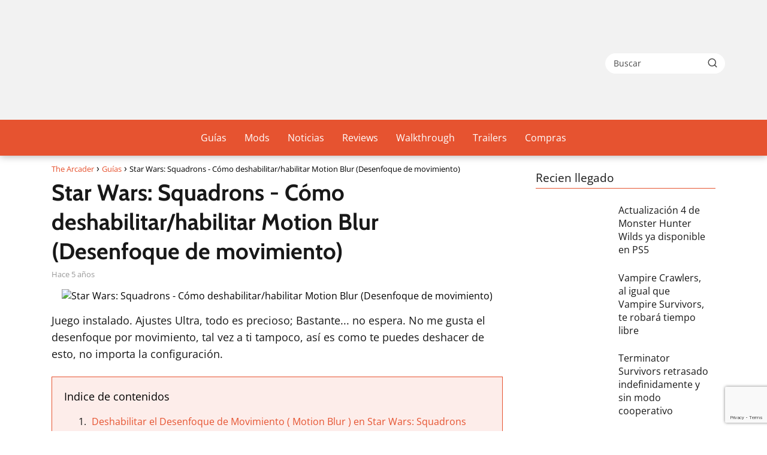

--- FILE ---
content_type: text/html; charset=utf-8
request_url: https://www.google.com/recaptcha/api2/anchor?ar=1&k=6Ld47YQUAAAAAKQ86K7QL5pGgUmCiPy1ZitLauO8&co=aHR0cHM6Ly90aGVhcmNhZGVyLmNvbTo0NDM.&hl=en&v=PoyoqOPhxBO7pBk68S4YbpHZ&size=invisible&anchor-ms=20000&execute-ms=30000&cb=kggp5o2l7k5n
body_size: 48713
content:
<!DOCTYPE HTML><html dir="ltr" lang="en"><head><meta http-equiv="Content-Type" content="text/html; charset=UTF-8">
<meta http-equiv="X-UA-Compatible" content="IE=edge">
<title>reCAPTCHA</title>
<style type="text/css">
/* cyrillic-ext */
@font-face {
  font-family: 'Roboto';
  font-style: normal;
  font-weight: 400;
  font-stretch: 100%;
  src: url(//fonts.gstatic.com/s/roboto/v48/KFO7CnqEu92Fr1ME7kSn66aGLdTylUAMa3GUBHMdazTgWw.woff2) format('woff2');
  unicode-range: U+0460-052F, U+1C80-1C8A, U+20B4, U+2DE0-2DFF, U+A640-A69F, U+FE2E-FE2F;
}
/* cyrillic */
@font-face {
  font-family: 'Roboto';
  font-style: normal;
  font-weight: 400;
  font-stretch: 100%;
  src: url(//fonts.gstatic.com/s/roboto/v48/KFO7CnqEu92Fr1ME7kSn66aGLdTylUAMa3iUBHMdazTgWw.woff2) format('woff2');
  unicode-range: U+0301, U+0400-045F, U+0490-0491, U+04B0-04B1, U+2116;
}
/* greek-ext */
@font-face {
  font-family: 'Roboto';
  font-style: normal;
  font-weight: 400;
  font-stretch: 100%;
  src: url(//fonts.gstatic.com/s/roboto/v48/KFO7CnqEu92Fr1ME7kSn66aGLdTylUAMa3CUBHMdazTgWw.woff2) format('woff2');
  unicode-range: U+1F00-1FFF;
}
/* greek */
@font-face {
  font-family: 'Roboto';
  font-style: normal;
  font-weight: 400;
  font-stretch: 100%;
  src: url(//fonts.gstatic.com/s/roboto/v48/KFO7CnqEu92Fr1ME7kSn66aGLdTylUAMa3-UBHMdazTgWw.woff2) format('woff2');
  unicode-range: U+0370-0377, U+037A-037F, U+0384-038A, U+038C, U+038E-03A1, U+03A3-03FF;
}
/* math */
@font-face {
  font-family: 'Roboto';
  font-style: normal;
  font-weight: 400;
  font-stretch: 100%;
  src: url(//fonts.gstatic.com/s/roboto/v48/KFO7CnqEu92Fr1ME7kSn66aGLdTylUAMawCUBHMdazTgWw.woff2) format('woff2');
  unicode-range: U+0302-0303, U+0305, U+0307-0308, U+0310, U+0312, U+0315, U+031A, U+0326-0327, U+032C, U+032F-0330, U+0332-0333, U+0338, U+033A, U+0346, U+034D, U+0391-03A1, U+03A3-03A9, U+03B1-03C9, U+03D1, U+03D5-03D6, U+03F0-03F1, U+03F4-03F5, U+2016-2017, U+2034-2038, U+203C, U+2040, U+2043, U+2047, U+2050, U+2057, U+205F, U+2070-2071, U+2074-208E, U+2090-209C, U+20D0-20DC, U+20E1, U+20E5-20EF, U+2100-2112, U+2114-2115, U+2117-2121, U+2123-214F, U+2190, U+2192, U+2194-21AE, U+21B0-21E5, U+21F1-21F2, U+21F4-2211, U+2213-2214, U+2216-22FF, U+2308-230B, U+2310, U+2319, U+231C-2321, U+2336-237A, U+237C, U+2395, U+239B-23B7, U+23D0, U+23DC-23E1, U+2474-2475, U+25AF, U+25B3, U+25B7, U+25BD, U+25C1, U+25CA, U+25CC, U+25FB, U+266D-266F, U+27C0-27FF, U+2900-2AFF, U+2B0E-2B11, U+2B30-2B4C, U+2BFE, U+3030, U+FF5B, U+FF5D, U+1D400-1D7FF, U+1EE00-1EEFF;
}
/* symbols */
@font-face {
  font-family: 'Roboto';
  font-style: normal;
  font-weight: 400;
  font-stretch: 100%;
  src: url(//fonts.gstatic.com/s/roboto/v48/KFO7CnqEu92Fr1ME7kSn66aGLdTylUAMaxKUBHMdazTgWw.woff2) format('woff2');
  unicode-range: U+0001-000C, U+000E-001F, U+007F-009F, U+20DD-20E0, U+20E2-20E4, U+2150-218F, U+2190, U+2192, U+2194-2199, U+21AF, U+21E6-21F0, U+21F3, U+2218-2219, U+2299, U+22C4-22C6, U+2300-243F, U+2440-244A, U+2460-24FF, U+25A0-27BF, U+2800-28FF, U+2921-2922, U+2981, U+29BF, U+29EB, U+2B00-2BFF, U+4DC0-4DFF, U+FFF9-FFFB, U+10140-1018E, U+10190-1019C, U+101A0, U+101D0-101FD, U+102E0-102FB, U+10E60-10E7E, U+1D2C0-1D2D3, U+1D2E0-1D37F, U+1F000-1F0FF, U+1F100-1F1AD, U+1F1E6-1F1FF, U+1F30D-1F30F, U+1F315, U+1F31C, U+1F31E, U+1F320-1F32C, U+1F336, U+1F378, U+1F37D, U+1F382, U+1F393-1F39F, U+1F3A7-1F3A8, U+1F3AC-1F3AF, U+1F3C2, U+1F3C4-1F3C6, U+1F3CA-1F3CE, U+1F3D4-1F3E0, U+1F3ED, U+1F3F1-1F3F3, U+1F3F5-1F3F7, U+1F408, U+1F415, U+1F41F, U+1F426, U+1F43F, U+1F441-1F442, U+1F444, U+1F446-1F449, U+1F44C-1F44E, U+1F453, U+1F46A, U+1F47D, U+1F4A3, U+1F4B0, U+1F4B3, U+1F4B9, U+1F4BB, U+1F4BF, U+1F4C8-1F4CB, U+1F4D6, U+1F4DA, U+1F4DF, U+1F4E3-1F4E6, U+1F4EA-1F4ED, U+1F4F7, U+1F4F9-1F4FB, U+1F4FD-1F4FE, U+1F503, U+1F507-1F50B, U+1F50D, U+1F512-1F513, U+1F53E-1F54A, U+1F54F-1F5FA, U+1F610, U+1F650-1F67F, U+1F687, U+1F68D, U+1F691, U+1F694, U+1F698, U+1F6AD, U+1F6B2, U+1F6B9-1F6BA, U+1F6BC, U+1F6C6-1F6CF, U+1F6D3-1F6D7, U+1F6E0-1F6EA, U+1F6F0-1F6F3, U+1F6F7-1F6FC, U+1F700-1F7FF, U+1F800-1F80B, U+1F810-1F847, U+1F850-1F859, U+1F860-1F887, U+1F890-1F8AD, U+1F8B0-1F8BB, U+1F8C0-1F8C1, U+1F900-1F90B, U+1F93B, U+1F946, U+1F984, U+1F996, U+1F9E9, U+1FA00-1FA6F, U+1FA70-1FA7C, U+1FA80-1FA89, U+1FA8F-1FAC6, U+1FACE-1FADC, U+1FADF-1FAE9, U+1FAF0-1FAF8, U+1FB00-1FBFF;
}
/* vietnamese */
@font-face {
  font-family: 'Roboto';
  font-style: normal;
  font-weight: 400;
  font-stretch: 100%;
  src: url(//fonts.gstatic.com/s/roboto/v48/KFO7CnqEu92Fr1ME7kSn66aGLdTylUAMa3OUBHMdazTgWw.woff2) format('woff2');
  unicode-range: U+0102-0103, U+0110-0111, U+0128-0129, U+0168-0169, U+01A0-01A1, U+01AF-01B0, U+0300-0301, U+0303-0304, U+0308-0309, U+0323, U+0329, U+1EA0-1EF9, U+20AB;
}
/* latin-ext */
@font-face {
  font-family: 'Roboto';
  font-style: normal;
  font-weight: 400;
  font-stretch: 100%;
  src: url(//fonts.gstatic.com/s/roboto/v48/KFO7CnqEu92Fr1ME7kSn66aGLdTylUAMa3KUBHMdazTgWw.woff2) format('woff2');
  unicode-range: U+0100-02BA, U+02BD-02C5, U+02C7-02CC, U+02CE-02D7, U+02DD-02FF, U+0304, U+0308, U+0329, U+1D00-1DBF, U+1E00-1E9F, U+1EF2-1EFF, U+2020, U+20A0-20AB, U+20AD-20C0, U+2113, U+2C60-2C7F, U+A720-A7FF;
}
/* latin */
@font-face {
  font-family: 'Roboto';
  font-style: normal;
  font-weight: 400;
  font-stretch: 100%;
  src: url(//fonts.gstatic.com/s/roboto/v48/KFO7CnqEu92Fr1ME7kSn66aGLdTylUAMa3yUBHMdazQ.woff2) format('woff2');
  unicode-range: U+0000-00FF, U+0131, U+0152-0153, U+02BB-02BC, U+02C6, U+02DA, U+02DC, U+0304, U+0308, U+0329, U+2000-206F, U+20AC, U+2122, U+2191, U+2193, U+2212, U+2215, U+FEFF, U+FFFD;
}
/* cyrillic-ext */
@font-face {
  font-family: 'Roboto';
  font-style: normal;
  font-weight: 500;
  font-stretch: 100%;
  src: url(//fonts.gstatic.com/s/roboto/v48/KFO7CnqEu92Fr1ME7kSn66aGLdTylUAMa3GUBHMdazTgWw.woff2) format('woff2');
  unicode-range: U+0460-052F, U+1C80-1C8A, U+20B4, U+2DE0-2DFF, U+A640-A69F, U+FE2E-FE2F;
}
/* cyrillic */
@font-face {
  font-family: 'Roboto';
  font-style: normal;
  font-weight: 500;
  font-stretch: 100%;
  src: url(//fonts.gstatic.com/s/roboto/v48/KFO7CnqEu92Fr1ME7kSn66aGLdTylUAMa3iUBHMdazTgWw.woff2) format('woff2');
  unicode-range: U+0301, U+0400-045F, U+0490-0491, U+04B0-04B1, U+2116;
}
/* greek-ext */
@font-face {
  font-family: 'Roboto';
  font-style: normal;
  font-weight: 500;
  font-stretch: 100%;
  src: url(//fonts.gstatic.com/s/roboto/v48/KFO7CnqEu92Fr1ME7kSn66aGLdTylUAMa3CUBHMdazTgWw.woff2) format('woff2');
  unicode-range: U+1F00-1FFF;
}
/* greek */
@font-face {
  font-family: 'Roboto';
  font-style: normal;
  font-weight: 500;
  font-stretch: 100%;
  src: url(//fonts.gstatic.com/s/roboto/v48/KFO7CnqEu92Fr1ME7kSn66aGLdTylUAMa3-UBHMdazTgWw.woff2) format('woff2');
  unicode-range: U+0370-0377, U+037A-037F, U+0384-038A, U+038C, U+038E-03A1, U+03A3-03FF;
}
/* math */
@font-face {
  font-family: 'Roboto';
  font-style: normal;
  font-weight: 500;
  font-stretch: 100%;
  src: url(//fonts.gstatic.com/s/roboto/v48/KFO7CnqEu92Fr1ME7kSn66aGLdTylUAMawCUBHMdazTgWw.woff2) format('woff2');
  unicode-range: U+0302-0303, U+0305, U+0307-0308, U+0310, U+0312, U+0315, U+031A, U+0326-0327, U+032C, U+032F-0330, U+0332-0333, U+0338, U+033A, U+0346, U+034D, U+0391-03A1, U+03A3-03A9, U+03B1-03C9, U+03D1, U+03D5-03D6, U+03F0-03F1, U+03F4-03F5, U+2016-2017, U+2034-2038, U+203C, U+2040, U+2043, U+2047, U+2050, U+2057, U+205F, U+2070-2071, U+2074-208E, U+2090-209C, U+20D0-20DC, U+20E1, U+20E5-20EF, U+2100-2112, U+2114-2115, U+2117-2121, U+2123-214F, U+2190, U+2192, U+2194-21AE, U+21B0-21E5, U+21F1-21F2, U+21F4-2211, U+2213-2214, U+2216-22FF, U+2308-230B, U+2310, U+2319, U+231C-2321, U+2336-237A, U+237C, U+2395, U+239B-23B7, U+23D0, U+23DC-23E1, U+2474-2475, U+25AF, U+25B3, U+25B7, U+25BD, U+25C1, U+25CA, U+25CC, U+25FB, U+266D-266F, U+27C0-27FF, U+2900-2AFF, U+2B0E-2B11, U+2B30-2B4C, U+2BFE, U+3030, U+FF5B, U+FF5D, U+1D400-1D7FF, U+1EE00-1EEFF;
}
/* symbols */
@font-face {
  font-family: 'Roboto';
  font-style: normal;
  font-weight: 500;
  font-stretch: 100%;
  src: url(//fonts.gstatic.com/s/roboto/v48/KFO7CnqEu92Fr1ME7kSn66aGLdTylUAMaxKUBHMdazTgWw.woff2) format('woff2');
  unicode-range: U+0001-000C, U+000E-001F, U+007F-009F, U+20DD-20E0, U+20E2-20E4, U+2150-218F, U+2190, U+2192, U+2194-2199, U+21AF, U+21E6-21F0, U+21F3, U+2218-2219, U+2299, U+22C4-22C6, U+2300-243F, U+2440-244A, U+2460-24FF, U+25A0-27BF, U+2800-28FF, U+2921-2922, U+2981, U+29BF, U+29EB, U+2B00-2BFF, U+4DC0-4DFF, U+FFF9-FFFB, U+10140-1018E, U+10190-1019C, U+101A0, U+101D0-101FD, U+102E0-102FB, U+10E60-10E7E, U+1D2C0-1D2D3, U+1D2E0-1D37F, U+1F000-1F0FF, U+1F100-1F1AD, U+1F1E6-1F1FF, U+1F30D-1F30F, U+1F315, U+1F31C, U+1F31E, U+1F320-1F32C, U+1F336, U+1F378, U+1F37D, U+1F382, U+1F393-1F39F, U+1F3A7-1F3A8, U+1F3AC-1F3AF, U+1F3C2, U+1F3C4-1F3C6, U+1F3CA-1F3CE, U+1F3D4-1F3E0, U+1F3ED, U+1F3F1-1F3F3, U+1F3F5-1F3F7, U+1F408, U+1F415, U+1F41F, U+1F426, U+1F43F, U+1F441-1F442, U+1F444, U+1F446-1F449, U+1F44C-1F44E, U+1F453, U+1F46A, U+1F47D, U+1F4A3, U+1F4B0, U+1F4B3, U+1F4B9, U+1F4BB, U+1F4BF, U+1F4C8-1F4CB, U+1F4D6, U+1F4DA, U+1F4DF, U+1F4E3-1F4E6, U+1F4EA-1F4ED, U+1F4F7, U+1F4F9-1F4FB, U+1F4FD-1F4FE, U+1F503, U+1F507-1F50B, U+1F50D, U+1F512-1F513, U+1F53E-1F54A, U+1F54F-1F5FA, U+1F610, U+1F650-1F67F, U+1F687, U+1F68D, U+1F691, U+1F694, U+1F698, U+1F6AD, U+1F6B2, U+1F6B9-1F6BA, U+1F6BC, U+1F6C6-1F6CF, U+1F6D3-1F6D7, U+1F6E0-1F6EA, U+1F6F0-1F6F3, U+1F6F7-1F6FC, U+1F700-1F7FF, U+1F800-1F80B, U+1F810-1F847, U+1F850-1F859, U+1F860-1F887, U+1F890-1F8AD, U+1F8B0-1F8BB, U+1F8C0-1F8C1, U+1F900-1F90B, U+1F93B, U+1F946, U+1F984, U+1F996, U+1F9E9, U+1FA00-1FA6F, U+1FA70-1FA7C, U+1FA80-1FA89, U+1FA8F-1FAC6, U+1FACE-1FADC, U+1FADF-1FAE9, U+1FAF0-1FAF8, U+1FB00-1FBFF;
}
/* vietnamese */
@font-face {
  font-family: 'Roboto';
  font-style: normal;
  font-weight: 500;
  font-stretch: 100%;
  src: url(//fonts.gstatic.com/s/roboto/v48/KFO7CnqEu92Fr1ME7kSn66aGLdTylUAMa3OUBHMdazTgWw.woff2) format('woff2');
  unicode-range: U+0102-0103, U+0110-0111, U+0128-0129, U+0168-0169, U+01A0-01A1, U+01AF-01B0, U+0300-0301, U+0303-0304, U+0308-0309, U+0323, U+0329, U+1EA0-1EF9, U+20AB;
}
/* latin-ext */
@font-face {
  font-family: 'Roboto';
  font-style: normal;
  font-weight: 500;
  font-stretch: 100%;
  src: url(//fonts.gstatic.com/s/roboto/v48/KFO7CnqEu92Fr1ME7kSn66aGLdTylUAMa3KUBHMdazTgWw.woff2) format('woff2');
  unicode-range: U+0100-02BA, U+02BD-02C5, U+02C7-02CC, U+02CE-02D7, U+02DD-02FF, U+0304, U+0308, U+0329, U+1D00-1DBF, U+1E00-1E9F, U+1EF2-1EFF, U+2020, U+20A0-20AB, U+20AD-20C0, U+2113, U+2C60-2C7F, U+A720-A7FF;
}
/* latin */
@font-face {
  font-family: 'Roboto';
  font-style: normal;
  font-weight: 500;
  font-stretch: 100%;
  src: url(//fonts.gstatic.com/s/roboto/v48/KFO7CnqEu92Fr1ME7kSn66aGLdTylUAMa3yUBHMdazQ.woff2) format('woff2');
  unicode-range: U+0000-00FF, U+0131, U+0152-0153, U+02BB-02BC, U+02C6, U+02DA, U+02DC, U+0304, U+0308, U+0329, U+2000-206F, U+20AC, U+2122, U+2191, U+2193, U+2212, U+2215, U+FEFF, U+FFFD;
}
/* cyrillic-ext */
@font-face {
  font-family: 'Roboto';
  font-style: normal;
  font-weight: 900;
  font-stretch: 100%;
  src: url(//fonts.gstatic.com/s/roboto/v48/KFO7CnqEu92Fr1ME7kSn66aGLdTylUAMa3GUBHMdazTgWw.woff2) format('woff2');
  unicode-range: U+0460-052F, U+1C80-1C8A, U+20B4, U+2DE0-2DFF, U+A640-A69F, U+FE2E-FE2F;
}
/* cyrillic */
@font-face {
  font-family: 'Roboto';
  font-style: normal;
  font-weight: 900;
  font-stretch: 100%;
  src: url(//fonts.gstatic.com/s/roboto/v48/KFO7CnqEu92Fr1ME7kSn66aGLdTylUAMa3iUBHMdazTgWw.woff2) format('woff2');
  unicode-range: U+0301, U+0400-045F, U+0490-0491, U+04B0-04B1, U+2116;
}
/* greek-ext */
@font-face {
  font-family: 'Roboto';
  font-style: normal;
  font-weight: 900;
  font-stretch: 100%;
  src: url(//fonts.gstatic.com/s/roboto/v48/KFO7CnqEu92Fr1ME7kSn66aGLdTylUAMa3CUBHMdazTgWw.woff2) format('woff2');
  unicode-range: U+1F00-1FFF;
}
/* greek */
@font-face {
  font-family: 'Roboto';
  font-style: normal;
  font-weight: 900;
  font-stretch: 100%;
  src: url(//fonts.gstatic.com/s/roboto/v48/KFO7CnqEu92Fr1ME7kSn66aGLdTylUAMa3-UBHMdazTgWw.woff2) format('woff2');
  unicode-range: U+0370-0377, U+037A-037F, U+0384-038A, U+038C, U+038E-03A1, U+03A3-03FF;
}
/* math */
@font-face {
  font-family: 'Roboto';
  font-style: normal;
  font-weight: 900;
  font-stretch: 100%;
  src: url(//fonts.gstatic.com/s/roboto/v48/KFO7CnqEu92Fr1ME7kSn66aGLdTylUAMawCUBHMdazTgWw.woff2) format('woff2');
  unicode-range: U+0302-0303, U+0305, U+0307-0308, U+0310, U+0312, U+0315, U+031A, U+0326-0327, U+032C, U+032F-0330, U+0332-0333, U+0338, U+033A, U+0346, U+034D, U+0391-03A1, U+03A3-03A9, U+03B1-03C9, U+03D1, U+03D5-03D6, U+03F0-03F1, U+03F4-03F5, U+2016-2017, U+2034-2038, U+203C, U+2040, U+2043, U+2047, U+2050, U+2057, U+205F, U+2070-2071, U+2074-208E, U+2090-209C, U+20D0-20DC, U+20E1, U+20E5-20EF, U+2100-2112, U+2114-2115, U+2117-2121, U+2123-214F, U+2190, U+2192, U+2194-21AE, U+21B0-21E5, U+21F1-21F2, U+21F4-2211, U+2213-2214, U+2216-22FF, U+2308-230B, U+2310, U+2319, U+231C-2321, U+2336-237A, U+237C, U+2395, U+239B-23B7, U+23D0, U+23DC-23E1, U+2474-2475, U+25AF, U+25B3, U+25B7, U+25BD, U+25C1, U+25CA, U+25CC, U+25FB, U+266D-266F, U+27C0-27FF, U+2900-2AFF, U+2B0E-2B11, U+2B30-2B4C, U+2BFE, U+3030, U+FF5B, U+FF5D, U+1D400-1D7FF, U+1EE00-1EEFF;
}
/* symbols */
@font-face {
  font-family: 'Roboto';
  font-style: normal;
  font-weight: 900;
  font-stretch: 100%;
  src: url(//fonts.gstatic.com/s/roboto/v48/KFO7CnqEu92Fr1ME7kSn66aGLdTylUAMaxKUBHMdazTgWw.woff2) format('woff2');
  unicode-range: U+0001-000C, U+000E-001F, U+007F-009F, U+20DD-20E0, U+20E2-20E4, U+2150-218F, U+2190, U+2192, U+2194-2199, U+21AF, U+21E6-21F0, U+21F3, U+2218-2219, U+2299, U+22C4-22C6, U+2300-243F, U+2440-244A, U+2460-24FF, U+25A0-27BF, U+2800-28FF, U+2921-2922, U+2981, U+29BF, U+29EB, U+2B00-2BFF, U+4DC0-4DFF, U+FFF9-FFFB, U+10140-1018E, U+10190-1019C, U+101A0, U+101D0-101FD, U+102E0-102FB, U+10E60-10E7E, U+1D2C0-1D2D3, U+1D2E0-1D37F, U+1F000-1F0FF, U+1F100-1F1AD, U+1F1E6-1F1FF, U+1F30D-1F30F, U+1F315, U+1F31C, U+1F31E, U+1F320-1F32C, U+1F336, U+1F378, U+1F37D, U+1F382, U+1F393-1F39F, U+1F3A7-1F3A8, U+1F3AC-1F3AF, U+1F3C2, U+1F3C4-1F3C6, U+1F3CA-1F3CE, U+1F3D4-1F3E0, U+1F3ED, U+1F3F1-1F3F3, U+1F3F5-1F3F7, U+1F408, U+1F415, U+1F41F, U+1F426, U+1F43F, U+1F441-1F442, U+1F444, U+1F446-1F449, U+1F44C-1F44E, U+1F453, U+1F46A, U+1F47D, U+1F4A3, U+1F4B0, U+1F4B3, U+1F4B9, U+1F4BB, U+1F4BF, U+1F4C8-1F4CB, U+1F4D6, U+1F4DA, U+1F4DF, U+1F4E3-1F4E6, U+1F4EA-1F4ED, U+1F4F7, U+1F4F9-1F4FB, U+1F4FD-1F4FE, U+1F503, U+1F507-1F50B, U+1F50D, U+1F512-1F513, U+1F53E-1F54A, U+1F54F-1F5FA, U+1F610, U+1F650-1F67F, U+1F687, U+1F68D, U+1F691, U+1F694, U+1F698, U+1F6AD, U+1F6B2, U+1F6B9-1F6BA, U+1F6BC, U+1F6C6-1F6CF, U+1F6D3-1F6D7, U+1F6E0-1F6EA, U+1F6F0-1F6F3, U+1F6F7-1F6FC, U+1F700-1F7FF, U+1F800-1F80B, U+1F810-1F847, U+1F850-1F859, U+1F860-1F887, U+1F890-1F8AD, U+1F8B0-1F8BB, U+1F8C0-1F8C1, U+1F900-1F90B, U+1F93B, U+1F946, U+1F984, U+1F996, U+1F9E9, U+1FA00-1FA6F, U+1FA70-1FA7C, U+1FA80-1FA89, U+1FA8F-1FAC6, U+1FACE-1FADC, U+1FADF-1FAE9, U+1FAF0-1FAF8, U+1FB00-1FBFF;
}
/* vietnamese */
@font-face {
  font-family: 'Roboto';
  font-style: normal;
  font-weight: 900;
  font-stretch: 100%;
  src: url(//fonts.gstatic.com/s/roboto/v48/KFO7CnqEu92Fr1ME7kSn66aGLdTylUAMa3OUBHMdazTgWw.woff2) format('woff2');
  unicode-range: U+0102-0103, U+0110-0111, U+0128-0129, U+0168-0169, U+01A0-01A1, U+01AF-01B0, U+0300-0301, U+0303-0304, U+0308-0309, U+0323, U+0329, U+1EA0-1EF9, U+20AB;
}
/* latin-ext */
@font-face {
  font-family: 'Roboto';
  font-style: normal;
  font-weight: 900;
  font-stretch: 100%;
  src: url(//fonts.gstatic.com/s/roboto/v48/KFO7CnqEu92Fr1ME7kSn66aGLdTylUAMa3KUBHMdazTgWw.woff2) format('woff2');
  unicode-range: U+0100-02BA, U+02BD-02C5, U+02C7-02CC, U+02CE-02D7, U+02DD-02FF, U+0304, U+0308, U+0329, U+1D00-1DBF, U+1E00-1E9F, U+1EF2-1EFF, U+2020, U+20A0-20AB, U+20AD-20C0, U+2113, U+2C60-2C7F, U+A720-A7FF;
}
/* latin */
@font-face {
  font-family: 'Roboto';
  font-style: normal;
  font-weight: 900;
  font-stretch: 100%;
  src: url(//fonts.gstatic.com/s/roboto/v48/KFO7CnqEu92Fr1ME7kSn66aGLdTylUAMa3yUBHMdazQ.woff2) format('woff2');
  unicode-range: U+0000-00FF, U+0131, U+0152-0153, U+02BB-02BC, U+02C6, U+02DA, U+02DC, U+0304, U+0308, U+0329, U+2000-206F, U+20AC, U+2122, U+2191, U+2193, U+2212, U+2215, U+FEFF, U+FFFD;
}

</style>
<link rel="stylesheet" type="text/css" href="https://www.gstatic.com/recaptcha/releases/PoyoqOPhxBO7pBk68S4YbpHZ/styles__ltr.css">
<script nonce="4s4GEXDqvfuzMD0jqGSJGA" type="text/javascript">window['__recaptcha_api'] = 'https://www.google.com/recaptcha/api2/';</script>
<script type="text/javascript" src="https://www.gstatic.com/recaptcha/releases/PoyoqOPhxBO7pBk68S4YbpHZ/recaptcha__en.js" nonce="4s4GEXDqvfuzMD0jqGSJGA">
      
    </script></head>
<body><div id="rc-anchor-alert" class="rc-anchor-alert"></div>
<input type="hidden" id="recaptcha-token" value="[base64]">
<script type="text/javascript" nonce="4s4GEXDqvfuzMD0jqGSJGA">
      recaptcha.anchor.Main.init("[\x22ainput\x22,[\x22bgdata\x22,\x22\x22,\[base64]/[base64]/bmV3IFpbdF0obVswXSk6Sz09Mj9uZXcgWlt0XShtWzBdLG1bMV0pOks9PTM/bmV3IFpbdF0obVswXSxtWzFdLG1bMl0pOks9PTQ/[base64]/[base64]/[base64]/[base64]/[base64]/[base64]/[base64]/[base64]/[base64]/[base64]/[base64]/[base64]/[base64]/[base64]\\u003d\\u003d\x22,\[base64]\\u003d\x22,\x22RWdxw7vCjWYpw4LCiVbDkcKQwpgJHMKEwp18X8OiEj3Dsz1rwqFQw7UawpXCkjrDo8KzOFvDoSTDmQ7DvCnCnE5mwrwlUVrCm3zCqFwPNsKCw5XDnMKfAwvDpFRww4TDvcO5wqNvM2zDuMKgbsKQLMOQwod7EC3Ct8KzYDzDpMK1C25RUsO9w7/ClAvCm8Krw4PChCnCqQoew5nDu8KUUsKUw5vCnsK+w7nCgFXDkwI7L8OCGWrCtH7DmV09GMKXEyEdw7tALitbKsOxwpXCtcK3f8Kqw5vDhloEwqQdwqLClhnDkcOuwppiwqvDpQzDgyXDvFl8XcOKP0rCtCTDjz/ClsOOw7ghw4fCtcOWOgDDlCVMw41SS8KVNHLDuz0fRXTDm8Khd0xQwoJow4tzwpA1wpVkfcK4FMOMw4s3wpQqOMK/bMOVwpc/w6HDt1lPwpxdwrTDs8Kkw7DCmwF7w4DCg8OjPcKSw5bCjcOJw6YDSik9PcO/UsOvDh0TwoQUHcO0wqHDkQEqCTDCo8K4wqBDDsKkcm3Du8KKHEpkwqx7w4rDpFTChnReFhrCgcKgNcKKwqIsdARFMR4uW8KAw7lbGsOhLcKJYxZaw77DncKvwrYIJGTCrh/Cn8KBKDFdasKuGRPCq2XCvV92UTE7w7DCt8KpwqnCnWPDtMOYwrY2LcKdw7PCikjCocKRccKJw74YBsKTwoDDl07Dtj/[base64]/DscOxQh/[base64]/CmMK/Ul7Cs8ONw7kgw4ZIw4sdw4YTw4bDhUnCl8K6w5LDn8Ktw7PDn8Odw6VUwqfDlC3DpVoGwp3Dmy/CnMOGDwFfWjjDhEPCqk4MGXl8w5LChsKDwpLDi8OeBcOpORcVw7B4w5pjw5rDlcKiw7Z7L8ORVUg1EcO1w4Qgw7A6Sy1aw7c3csOTw7IrwrDCiMKcwrwpwrDDnMK4TMOgA8KefsKMw4/Do8OHwrgSRytdU0ozS8Kxw6jDgMKEw5HCi8O0w5Nvwpk0DkYfbQTCuQ9Cw698N8OWwpnCqgXDp8OCWzfCt8KFwonCksKifMOZw4/DvMOvw5jCoELCq2cAwo7CpsOgwo0LwrAdw5zCjcKQw4Ige8KsOsOcVsK9wpDDuERbTwQ3w5/ClAMYw43CmcOww75OCsKmw4tNw4fCj8K3wph0wrs/[base64]/DvcOeDktUJMOPw6BpFiAgwppoQhLCvUNEXMOawok1w6RQKcO+VMOpXx0/w7TChx1wB1BmecO0wr1AQcKrw5vDpWwvwrvDkcO3wpd2wpc8wonClsOnwp3CusO3S0nDgcKcw5Z3w7liw7V3w6t6PMKyd8OhwpE1w48wZQvDm1jDr8KqRMORNgk3wrYUU8KgUxzCgRcOR8K7NMKrUcKHTMO1w4bCq8OCw6fCksKsE8OSacOSw6zCp0UlwpvDnC/DssKEb0zCnn4YKsK6eMOjwojCgQ0oZcKkEcOEw4d/VsKhCzw9f3vCgjcKwpbCv8Kvw6t4w5gMOV88MD7CghDCosKUw747YkIAwr3DrTTCskduUlYDN8Oww44XJxYpHsO+w4jCn8OAUcKKwqImNGRaFsKswqV2E8O7wqvCk8OLWcOQczdAwp7CkX7DucOkOj7Co8OHVTAOw6XDjF3DnkfDtGQywpxwwoYHw65nwqLCri/ClBbDogB3w7o4w4sqw4HDrMKEwobCpcOSJlHDm8OUTx4Rw458wrxdwqB9w4cpGF91w4HDqMOPw4vCrsKzwrJLT2JzwqRce3zCnsO2woPCvMKqwporw6kQH3ZCIDlTTnhvw6xlwrvCo8KkwqjCiAbDsMK2w4vDpldIw7hXw6N1w7jDvSLDrMKqw6rCkMO/w4rChy8DEcKqbsKTw7dHWcKSwp/DrcOhE8ONYMKfwqzCq2kHw5p2w4fDtcKqBMOLEF7Cr8OVwrVPw5vDp8OSw7TDkkMww5bDv8O/w4oEwojClnx7wqZILcO1wobDnMKdFDzDtcOCwpxOfcOdQ8KswqHClGLDrDYQwqTDtEBWw5hVNsKiwo40G8KUaMOtPmVFw6xTZMO8ecKSM8KmXcKXVMKcTDVhwrUIwoTCicOOwoPCk8OiLsOgd8KOZcK0wpjCmiEcHcOPPMKqKMKEwqcww43DgU/CrjxawrBSYV3DknBodmzCm8Kaw4oPwqQaLMOOT8KRw6HChcK/CGzCtcOddcKoXgdeKMORcy5SO8Ozw6QhwoDDnwjDvzPDuydPKVsSScKVwojDscKYX1jCvsKCGMOZMcORwpnDgj4FRAJ+wq3DqcOxwo9+w6rDsArCnVTDhxsywpjCqUfDuzzCh1siw6EXOF0Ow7PDtzHCjcKww6zCmijClcKXEsOIQcK8w7MSIlEjw7wyw6lnZE/DsUnCl3nDqB3CiC3CmMKNIsOtw68Iwr3CjUvDg8KPwptLwqPDmMORAGJALsOtEcKMw4QbwrYww6AeGRDDlRPDvMO6QSTCh8OVZEdiwqNqdMKZw54ywpRHJEhSw6TChxDDtT3DpsKGB8OXC07DohtadsKRw6TDmsONwq3ClTtyBB/Dp2vDj8K4w5HDlwbCjBPCjsKeYBTDtUrDuU/DkxjDrGPDoMKawpIibMKlRU7DrS1JHRXCvcKuw7cBwp4ja8OawqVYwrrDoMKHw4Q/[base64]/DvyVRb2MsJnXDpFHDqMOgw69awqs0C8KrwqvCl8KAw6k5w51xwp0ZwqBYwqF5B8OUV8KmAcOyfcKaw4cZOcOkc8KMwo/DoS/CnMOXKmzCicOOw51BwqdzQm98ai3DmkcTwoPCq8OuZlkQworCnivDqy0SasKNfE9uaRodNsKJfEliYMO6IMOEBFnDgMOTcFLDl8K2wpJYe1PDocO8wrbDnH/[base64]/DnsO3A0Bdw5NXGsOPw7Z1PMOPbMKjbsKgwrfCisK4wrMSNcKjw7Q6OQTCuyxJFH3Doi9nTsKtPcK9FAE2w4hZwq3DssO9HsOxwpbDucKTXMOzU8OdQsKnwpXDqnbDuBgeGQoiwp/DlMK3CcKdwo/Cg8KtDgoUUF1KGsONRlLDlMOWFG7CkUgzW8OWwojDrMKGw5NpdsO7PcKUwpJNw5AtTXfCrMOSw5/CksKSQDACw6wZw5/[base64]/AcKQw7BNHQsrbsO9wo3CsBbDoxbCqMOjY2phwp5JwpNydsK3RAnChsONw5LCsijCvGFfw4jDjV/ClSTCgytEwrDDs8K6w74GwqoNWcKYa2LDscKGQ8Opwq3DhEpDwrvDusOCUxUzB8KyJkJOVsOTRDbDqcKxw4DCr0dga0klwp/[base64]/[base64]/CsMO4SRAGTsO5GcOGw6daE3zCtXM9VmcvwqsZwr8NScOiIsKVw5zDv3jDmUl5R1bDmz3DvcKLBMKfYFg/w6w4WR3ColJ8wqUSw6bDpcKUJVbCm2PDrMKpbMKyQMOGw6xuWcO8Y8KBdU/DggtFNsOQwrfCmC0Mw4vCp8O8TsKaaMKTAUlVw71iw4NQwpQdHiVYWUbCp3fCsMOiAgUjw77CicOUwpXCnBJ0w44SworDrxrDtD0Aw5jClMONEcOFNcKqw5RsMMK0wpEVwpDCrMKzdAUafsO8GMKyw5LDvHc7w5UQwr/CjW/Dnnt2TsKjw7JvwqkULWDDgMOhVn7Dmnt/Z8KaGnHDm33DsVnDnBRAFMKoLMKPwq7DvMOnw6bDoMK1bsK9w4PCqlDDqXnDgQFrwpxEwpNlwr4vfsKSw4PDvcKSMcKcwoTCrBbDosKQTcOEwpbCmsOTw5DDmsKbw6Z3w4onw4BfYhvCnQDDtGwWXcKpXcKZScKNw4zDtiA/w5x5fDDCpDodw6E1UzTDnsKCw53Cu8K8w5bCgAtbw6zDosO/WcKKwoxHw6ZuasKNwolcZ8KyworDmgfCi8Kcw4LDhVIzPsKQw5pBMS/[base64]/ClsK2wpLDucKbfSXDo8O8woxLJsKSw4jDjcKtw551IgXCl8OJOg44dQDDncOew5vCvsKxTng/eMONOcOqwp0ew5w+W3zCqcOPwoETwrbCtz7Dtm/[base64]/DsBDDl8Kxwq9XUz7Dhic3wokELMOgw4cAwp5PCGHDh8OxJ8O3wpFtYgQfw5XDtcOKGAzCvsOhw7/DhnXDvcK6BmdNwr1Tw4EfbMOTwo5QSl3CsChVw586bsOyVWvClRbCiivDlnMZJ8KsMsOQd8OvdcOJc8OEw4wLAkxLIHjCi8ONZzjDnMKbw4LDmDHCvsOhwqVUGhrDsEDChE5iwqkBfsOOYcOkwqBCc1AHasOmw6h+ZsKWVgTDjQnCtR0ALR4kecOhwqAjYcK/wpYUwqw0w5HDtUhVw5EKQSTDjsO1U8OpAQLDjxJLBxbDrm3Cn8OHXsOZKmU7ZHDCq8OtwrzDvBHCoDguwpTCmAvCjsK1w4bDjsOBGsO+w7bDrcK4Ygkue8KRw7PDpl9Uw43Dpl/[base64]/CmsKowojDrUotIMOVFGbCmynCmlbCuDfDvVcCw7QFB8KCwo/DnMOpwo5gXmXCgQhIK1DDp8OwXcKnJT5cw6lXRsOgcsKWwo3Ci8O0CAbDjcKiwojDlHBhwr/DvMOKOcOqa8OpExDCq8ODbcOyVTQ/wrgJwovCo8KmOMOiC8Kew53Ciy/DmEg+w6nCgRPDizk5wo/[base64]/[base64]/THItwpzDmMKow5fDgMOCwoHDmHPDnD7CkFLDi2rDqcOweGvCqlMQWMKzwppSw5XCjknDt8OAOXTDmWnDqcOUdMOeO8OBwqHCv18Gw4c7wosSJsK7wosRwp7Dj3PDmsKXS3bCkCkbY8OcNELDhCwQH0ddHsKXw6zCqMKjw7ZWFHXCpMO3UzFCw54kM3/CnGnDkMKMU8OmY8OuRcKPw6TClATCq1fClMKmw55sw4hUO8KnwqbChgzDim/[base64]/wrbClE0HC8OwRcOHf0NjT8OPw502w6jCjxNRwpQjw5UYw4TCkRsKBQ1eQMK+wo/DqGnCmcOEwo/Dnx/[base64]/DqQFJwqI4w6lECmLCikJkwpATaxPDqz/CgsOHw7QBw6Z7AcKGCcKXWcOUasOGwpHDhsOhw53DoUMUw4YGBkd9VRYSGsKLH8KHMMKkdcOrZRgiw6QEwrnCiMKJAcKnVsOWwp9INMKXwrRnw6vCjMOZwrRyw4dOwo3DgwsvTDLDiMOWJMKHwrrDvMKJPMK4YsO7JW3Dh8KOw5/[base64]/DqVlmw43DusKiTzDCjz5ybcONDcKMw7jDhAtkw5hvw7LDkBB6HcKjwr/CncOLw4zDhcO/[base64]/DnWsqw7TCkG7DisKJVMKiwooIwo/CucKzScO/bsKGwr9gZmnDowQ3DsOlUMKdPMKUwrISDELCk8OaYcKYw7XDm8OnwrADJD91w6jCssKjEcOvwocJX0DDoiDDn8OaQcOSFXwsw4XDgMKpw4Yub8KCwq9GKcODw7VhHsK+w68eX8OGXRQywqBKw6DCs8KIwo7CvMKUV8OFwqHColRXw5nCp2/[base64]/MnddOnUqw5EVw7DCi3DCo8O7wpTCpVRRwq/Co0NWw6PCkjQ6GQzCsGvCpcKgw7kPw5PCsMO6w4rDkcKbw7VgQioWOMK2O380w77CnMOKacOGKsOJEcKqw63CvXZ/LcO/[base64]/[base64]/DlsOIwpDCssO/QsKXwoPDmMOow4Zfwqk7MjUbw7xHRns/XyHDiyXDgsO1P8OHfcOCw7A0BMOmSsKJw59VwqvCvMK1w5/DlyDDkcO8bsKWahFIRxHCpsO6AcOJw6bCisKBwoZsw6jDgB4lH1/CmzUaSlQUG1gew60bMsO7wopNFQLCkk3DlsOCwpVwwplsOcOUbGTDhTIGYMKbRRtjw7TCp8O4aMKIUVpaw6xQA3HCicOVOAzDgCxfwrHCqMKkw44Pw7XDucKzCsORVVjDgUvCnMOZw7XCqHwfwoLDkcO/wpLDjDAFwppVw7gyf8KVF8KVwqzCpERww5IMwpfDqhATwoHDtcKgWzfCpcOwD8OBGTYPInPCunthwqbDp8OuCcORwojDmMO6MC4+w4FrwoEeUMO7GcKgRmo5K8OEVnoxw5kGA8OUw5jCtXAOTcKoRsOoLcOew5wlwpofwq3DmcKuw4PCviZSGFHCocOqw6Agw6s/R3bDuTXDlMO9Vi3DnsKfwqvCgMK5w53DoQ8UTWYAw5d/wpLDlsK/wqkUCsKQwobDnFxuwr7CuHPDjhfDq8K6w692wr4GY0p8w7U1BsK/w4EkeSPDsxHCjEIlw5dnw5k4JA7DtkXDh8K+wpN9McO0w7XCuMOrXxsCw4tCdwcyw7o/[base64]/[base64]/Ck8OHw47ChsK5wo1qGsKhwqLDqVvDucKNGRArwrTCv2sLO8OOw61Xw50bUMOBSyZPX2xLw4NFwqPCiQEHw7LCncKZEk/DtsK7wp/DnMOtwoTCosK1wpUxwpJfw5LDjkpzwpPCnlwxw7TDusKgwopHwprClh4ow6nDiEfCncOXw5Ixw6pbacOpHQVYwrDDvUnCmEnDuXzDr3DCoMKSKFZbwqsnw5DCiQHCp8Orw71RwolvPsK8worDgsKUw7TCqRoow5/CtMOoEgNEwqLCsCZJNEp/w4HCnmYPHEbCnyXCukvCvcO4wrfDp0LDg1rCjcKxClRwwrvDn8K3wqnDncONFsKxwo01DgHDviJwwqjDoVMye8KbVcO/eBzCpMK7BMKjScKrwqJSw5PCmXHCs8KXE8KYRMOgwr4CAsOnwqp/[base64]/[base64]/Cs8KvLMOewpjCtyUWYhswwoDDv8Ogw5LDtMOmw4PCh8KmTQ5Yw53DulnDo8Ohw60vYTjChcOtSi9Lwr7DvMKjw4YfwqLCnisKw7s0woVSX2XCkw45w7LDucOdVMO5w55CZz52HkbDgsKzCg7CnMOyH1JFwrnCrXoUw4jDhMONCMOOw5/CqsOEf0MtbMOPwoE3ecOpalpjE8OYw73Cl8ONw7TCvMK/acKcwpgYMsK8wo3CjU7DqMO9RVTDhAQZwrZwwqHDr8OZwqN+YEDDtMOdKDd+JU98wp/Dh31cw5vCscK3ZMOqPUlawoozIsK5w7zCtMOpwrbCp8OkZ1l1Gh9YJGQ7wrPDuEUfR8OSwpAmwohhOsKWH8K/O8KCw5vDv8KjeMOPwqTClcKWw4wow78zwrM+Y8K5QAYwwrPDnsOkw7HDgsKZwoDConXCr23Cg8OTwqNKw4nCocKBUMK1w5ggeMO1w4HCkSsQO8KkwqQMw7UswpnDpsKRw7tuE8KEbcK2wp7DjDrClXbDjl9/WC0xGHHCnMKBHcO3WVlPMmzDhS1nFhUcw60hTHfDtTQ8CyrCkX5awrFywrx+A8OUQ8O5worDr8OZFsKgw6ETGikBScKgwrrDvMOGwrlCw4ULwpbDssOta8K/wpQOYcKiwrknw53ClMOHwpdgJcKdb8OXIMOiw4B1wqlqw511w63CiA0zw5bCosKfw59VKMKOAHnCq8K0fyvClHzDscOVwpnDoAFxw7TCk8O5csO3bMO0woY0Y19Kw63DpMOZwrM7S3HDrsKjwp3ChWYbw6LDh8O/Vl7DnMO5DzPCuMOZKTPCj3w1woPCmArDrGpQw59FZ8KYK0RbwqbChcKXw4bDgMKVw7HDjkFCKcKEw7zCt8KHLmdxw4PDtEIRw53DsGdlw7XDvMOqKEzDgjLCisK2B2lww5XCl8Kyw6BwwqfChMOrwrVSw6/CkMKeH35abFxhKcKnw77Cs2Uww7EAHUzCssOIZcOiFsOFdC9SwrPDtzVfwrTChxPDrMOrw7A3QMOiwqxkfsK3bsKTw5kGw7/[base64]/CocKjwq8Ow6jDtTDDiXbDoVjCv23Dg8OveMKdSMKfCcK+NcK9O3k6w6QBwrwtdsOyIMKNWhwkwrzCk8KwwpjDvwtKw68qw5/Cm8KJw6kwFMOPwprCmCXCjhvDhcKiwrcwbsKBwqVUw67DiMKkw47ChgLCmmFaBcOTwrJDesK+EsKxFT10WFZ9w5bDg8KTT1FqUsOiwqZSw4c+w41LJzBKTxYOD8KWMMOHwrLDt8KMwp/Cr33DgsOYAcKUPMK+HcOzw7HDhsKXw7TChjDClBM+OkkxV1/Dh8OMUsO8LMOTCcKwwpUeEWJfd3bChAHCsm1fwpnDhFBzf8KCwpHDrMOxw4BRw5g0wp3DlcK5w6fCq8KJG8OOw4jDnMOaw60gSjXDjcKKw7/CkMOMGUvDhMOawpbDoMKEfizDjUx/w7RNJ8O/w6TDgxsYw7wZdMK/LEBgH0dqw47Chx4PUcKUccKnCjNjdWMWEcKCw5/Dn8KMacKsehxRMSLCkmYeLyrCh8K2w5LClwLDnCLCqcOuwqDDtgTDjTDDvcOWEcKHY8KGwqzDsMK5D8K6a8KDw4PCsyHDnF/CpURtwpTCgMOvLxNqwqLDkUBow6A/w4tVwqZqUkcxwqoow4BoUXp1VE7DpTXDjsKRVDEww7gcBg3DoWsofsK2AcOFw7XCvHHCm8KzwqnCpMOmfMOkGSTCnCpSw4XDglLDnMO3w4ENw5TDsMK8JB/DgBUwwr/DqCNmIwDDr8OlwqcNw4DDmTlPIsKXw4FVwrTDmMKCw6rDtH0OwpPCrcKiw71mwrtEGcOVw7DCssKiM8OTFMOtwrvCosKiwq9ow6rCicKhw79ufMOyScOSL8Obw5rCrUTCucO7KzjDnnPDqFwdwqzCg8KvK8OfwqY5wooeOVY0wrJLFMKQw6wyIU8Hwp4gwp/Dq2bCkcKNNnoHw73CoT81LMKxwrHCqcOSwpTCkiPDtsOAH2t2wq/DtTNNJMOJw5lzwpvCu8Kvw7hmw7oywoXCjUcQXzHCpMKxGzJUwr7ClMK8ZUdnw6/DrDXDky4Nb03Cl3VhIUvCi1HCmh99BSnCssOYw7PCuTrCg24oK8OFw4UcKcOywpQKw7PCkcOFOiEZwrrCsWfCvA/DrEjCkwcmYcOTMcKPwpsqw4PDpD54wq/CicKCw4jCoAvClg1ROCXCmcO4w6AVPU1WCsKGw7zCuArDgjAfVQ3DsMKKw7LCmcOUTsO4wq3Clm0Pw7xbPFMjOT7DoMOKdsKOw45Lw63CklLDniPDsWBHIsK1aV1/cHxyCMKVBcKmwo3CuAfDgMOVw5VJwofDtBLDvMOtXcO3M8OGB2JiTzsdw5wqMUzCjMKQD3MMw6fCsFkFGcKuZm3DgE/DoWkRecO1HQPDtMOwwrTCpHA5wovDiSdIHcOqcW04XlrDvcKjwrtITTHDnMOqwpLCs8KOw5AwwqHDr8O3w4vDlUHDjMKaw5XDpCzCncOuwrDCoMO7GE/CssOuG8Opwp5sQcKxBMODN8KOPEAFwpgVbsObHUbDgHHDr13CicOVZxHDnXPCqsODwpXCmUbCgMK3wrAQKkN9wpBxw6M6wqzClcOPTMKfdcK9MQ7Cp8OyS8OWSzBNw5LCo8KNwqnDu8OEw43Do8KKwppywq/CssKWcMOCZMKtw6Vcwqkkwr41Dm3CpcOFaMOuw4wFw6NpwrwmFjJOw7oaw7JmJ8O4H0duwpnDs8K1w5DDscKgRS7DiwfDiA3Du3PCs8KROMO0PyHDkMOACcKrw698DgbDvl7DjjXCgCA/worCnBkRwq/CqcKqwqN4wqJzan/DpsKLwr0MPnMcXcKNwpnDsMK4BMOlHMKXwp4eOsO3w6XDrMOsLkVxw4TChDJJNzEgw6XCk8OpE8OxazXCmUhAwqBVIGvCh8Kjw5NFWWJcLMOCw4wOdMKlCsKewoFEw7F3RwXCqnpYwoTCq8KVF0YGw7towq8fEMOgw6bCm3DCjcOiV8O9wojCijZuMj/DvMOmwpLChSvDjy0aw5BFHDDCgcKcw404TsKrCcKUAEAQw6DDmVhNw6VfZlfDkcOpKFNgwrN/w4fCv8OTw6gSwqvCrMOHasO4w4cXMQ1BFH96U8OFG8OHwqADwokmw6RRZ8OMbyZgJDsWw4fDkhTDs8OuJCQqdmE/w7PCoXtBS1xtE33Ck3jDlSowWEAWwrTDr1fCoC5nQX4GcHUrIsKfw74dXRPCk8KAwq8VwoAoHsOrVsK0UD5aH8OAwqBfwolcw7TDssOTZ8OCPSHDkcOdBcOiwrfDqREKw4HDi3PDuhLClcOUwrjCtcOzwoJkwrIzKVICwq0/Uj1LwoHDpMO8NMKdw7jCr8Kww6ZVCsKqT2tGw5s1MsKfw74+w5EeI8Kww7BVw7QswqjCmMOCLy3DkmjCm8O5w57CsG5/[base64]/DmElsUk7Dlh1zCAslwq3DnMOxBzNSwrJjw4hdwqPDnHHDvMOnRETDgsOAw4BNwrAFwrUDw6nCuAxlHsOFRcKDwrhfw548C8OGbHsBC0DCuQPDgcOXwr/Do11bw5vCuHvDrcOECFfCkcObK8Ogw7AgAkvCrEkPTmzDj8KNeMObwp8mwowPHCl8wo/CnMKTG8KawpdZworCmsKbacOgEgg2wqIERMKHwqnCvzzCh8OOS8Owf1TDuCBwBMKOwr88w7zDv8OmBEteCSJCwqZWwoU1N8Kdw5wewq3DqGZew4PCvkl5woPCri5BRcOBw6DDlMKzw43DkQx3OWzCqcOHcDR7W8OiP3nDiVfDosK/b37Cg3MGL2HCpDHChMKLwq/[base64]/CnGNyNMKww4hJwoXDj8KNwqrDh8K9VCAwwpt6P8OuwrDDlcK6B8K/LcKtw5Rkw4F7wqPDu1DCoMK0C28ZblnDtGXCk14ZZmNhcn/DijLDj03DncOWYlRYQMKPwrDDjWnDuifDscK4wpDCtcKewoxlw5EsKVXDu1jCgzHDnhPCnSnCmsOFfMKec8Kbw7rDiEo2Vm7DtsKOwp1Jw6ZaIgTCsh0PAAlNw5piGAEYw4suw7/DhcOEwoldP8KqwqRBUHtRe2fDn8KDNsOJZ8OjX3tUwq1YMMKcQ2dLwp8dw5c5w4zDg8Ofw5kCdxrCoMKow6zDmR94OlZATcKkISPDkMKcwoMZUsORfwU5LcO/TsOuw586HkwHTcOHfXzDqwLDmMKFw4LCp8O+esOkw4Qrw7nDucKmLBDCrMKOVsO0Wh5wSsO8AjTCgEUYwqzDqXPDkkbCmH7DgiTDlRUywp3DqUnCicO9BGAXEsKmw4Vcw5YBwpzDhREnwqhRM8K/[base64]/Dvw1Gw4o/[base64]/DgzBsbcOmw5o0w4ZNwqFew61YwqpNwoFHKld7wosOw7ISGGDDlMOZPsKMWcObDMKpScKCZW7DmXcMwpZAIizCm8OgdWVVWcOxQS7CpMKJW8OqwqrCvcK8Vg3ClsK6DAvDm8KnwrTCg8OtwrMVRMKBwo4YeAHDgwTCn1zDoMOtfsKoPcOlI0tFwofDsww3wq/[base64]/Ct8KSw6cmPMOENcO+wrM2woPCo8OWwqojN8O9bcKcB37CvsO2w5AGw7MgFlhVPcOiw7sEw7QTwrU1K8KxwqcgwpxVEcOIfMOiw48ew6PDtGnCo8OIw7bDgMOLTzEjWsKuSy/CjcOpwpBNwqLDl8OIPMKcwqjCjMOhwp94bMK/w4ANVx3DqGpbXsKnwpTDgcOjw7lqRnfDnXjDjsKcfg3DsB4kGcKpeXbCnMO/b8KNN8ONwoR4YMOLw6/[base64]/DsX4UVMOXwoNSRGMEInXDgF/CrcKKw5p1aMKGw5w5TMOfw7XDlsKuWsKswqZKwoZdwrfCs2zCsyTDicOoC8KldMKPw5PDkThYd0lkwoPCjcOeRMOLwr8CKsOadDPCmsOjw4DCuQTCp8KKw4fCuMOpHsOJKRh7JcOSRi8sw5Rww5nDoUtKwo52wrAFRBvCqcKlw6BLOcK0wr/CpAlQd8Ocw47Djn7CgDYzw7dawo00AMOZC2QfwqrDg8OxPmZ7w6oaw7vDjjV7w67Cuzshcw/Crgkef8Oow4XDmURWMcOYbkY/McOjFis0w5rCgcKdUSLDicO2wpzDnEomw5/DpcKpw4JRw7HCvcO/N8OXDg9bwr7CjAHDoHM3woPCkTQmwrbDtcKba35FLsKuBBpQUVTCvcKkO8Kiwp7Dn8OdVl8hw4VBI8KRcMO2JsOJV8OKNMKUwpLDssOxUVvCgCR9w5nClcK+M8Kiw4Bawp/DksO5EmBwQMOlwobCrsOZVSIIfMOPw59Rwp7Du37ClMOHwrxDCMKKbsOmBMKuwrLCvsO9YWhNwpYxw64YwpPCo1rChcOZH8Otw7zCihk2wqwnwqFTwpRQwpbDpEbCpVrCnXQVw4DCsMOUwprDiwHDt8Oiw5XDigzCmFjDpnrDh8OBYxXCnVjDt8K1w4/CiMK6LcO1aMKgAMKBBMOyw43DmMKIworCkkskLz8bem9QbMK0B8O7w5fDrsO1woNHwojDsmIxAsKQRXFkK8OfWBJGw6MTwoIiMcKhZcO2CsKSLsOEGsO9w7QKfVLDrMOgw6wSP8Kqwos3w5zCnWTCmMOKw4zCl8Kzw5/DhMOtw4sqwr9+QMOdw4BmdxXDlMOhJ8KHwqIVw6TCqVrCicKyw7XDtjjCp8KpbhIcw7rDvQ4BfTdKITdudD54w6zDg2NZLMOPeMKDKRAZXcKaw5zDm2t3aUrCqyJdX1F3CmHDhFLDlC7Coh/CusO/K8O7S8K5McKbIcOUak8WOTloJcKhFEJBwqvClcK1O8Kgw7xbw50Cw7LCm8OBwoMwwpXDgGbCrcOxNsKgwod8O1M2PDnCsw0AGhjDtz/CvkEsw58Sw43ChQwMUcKEFMKuAsKkw6HClVJqCBjDkMOFw4ppw4gBwrbDkMKaw4BFfW4EFMO7QsK4wrdhw6pgwqdXQsKgwroXw75WwotUw4fDs8OpeMOpUgU1wp/Ch8KBRMOuPQjDtMO6w7/[base64]/[base64]/[base64]/DoDLCpcOUw7FkQMKbHyDDuzfCm8KYc3zDk2XCuTlrW8OOelk/YHTDrsOcw6c6wrI/b8OYw7bCtETDvMOjw6gswp/CslzDpD09bQ7CqkoUAsO4KcKrLcODccOpC8OsS3jDisKQP8OqwoDDgcK9KMOww7ZIAn/Ck1TDkzrCvMKAw69NMBbDgWrDhngtwqFHw6gAwrVhcTZjwqc1aMOOw5NDw7d6RG/CucO6w53DvcO4wooWbSjDiDIVRsOLWMOqwogVwp7CtMKGLsOxw5PDg0DDky/CpmDCnkDDgcK2KkTCng9tFSPCgMO2wozDv8O/wo/CvsOCw4DDtAFdegBuwpbDvTFISUwwEXcVdMO7woLCijcKwpjDnRFTwp19UsOLQ8OGwo3CvcKkQyXDkMOgP3oSwr/Dr8OlZyUVwpByUMOOwrPDsMK0wpsfw5Emw4nCu8KYR8OZD1tFFsOywpVUwqXDqMKJEcOQwqnDthvCtcK1fMO/f8KQw64sw4PDpWknw5XDrsKUworDlUPCmMO0NMKMK0dxFzA+aBtPw6t4WMKhPMO2w6LCjcOtw4/DmQzDgMKwLGrCgHjCpMKew4NhFTVHwqtQw6Ifw6PCt8OQwp3DvsK1Y8KVUXc1wq8rwp5vw4MVw73DpMKGawLCi8OQRWfCiWvDnirDtcO3woTCksO5SMKibcOQw5QfHcOKP8Kmw6wtY1jCt2XDkcOdw7bDhFk/NsKow4crXnkVcjosw7TCrGvCpWI2CVrDrVTCksKvw4/DqMO1w53CqEN0woTDjUTDtMOnw5jDkE1Gw69OK8OXw5XDlWYkwoPDmcKpw5pywoLCunfDtHDDqW/ClMKcwprDqj7ClcOUf8OTTj7DoMOiH8K8F2J0e8K5ccKXw63DlsKwRcKRwq3DicO6RMOdw6lZw6nDv8KQw4tAHGLCksOaw5tDSsOoI2/[base64]/[base64]/P8O5BMOXMwzDoinDvsO0wpbCj8K1OAU8fHtfw5A4w7oiw6XDiMOwC2zCu8Knw59zBT1Iw5huw57ChcOzw5oQHMO3wrrDmCLDkgxqKMOMwqxdAMKsQh7DmsOAwoxNwqHCnMK/BR7CmMOtwqkHw5p3w5rDg3QIX8OAGzVBG07CuMKCdwUOwpLCkcKCEsKXwoTCqhIhW8KuPMOawqTCtysXByvCr2EWO8KQIcKqw4V9fxrCrMOOMz9zcQhuBhZCC8ONHXzDmWDDrE9ywr3DuH0vw4MHwo/DlzjDlBZsVHXDosOrTVnDi2wzwpvDuWHCj8OnSMKsbV1Sw5jDp2bCpmdPwr/[base64]/DgC4qwrA6FsOhd8OBw6LDsMOJLsOYwrhkKMKeEsOLPT1pwq7DgQzDon7Dkg3CnXHCnDB4WEg4WQlbwqvDrMO3wqtACcKcbMKJw6nDhnnCscKPwqYoHMK8IGh9w4R/w5kGKMOXPy05w48RFcKzbMOPUgbCint9UsKyDGbDsTFhJ8OqYsOswpFPDcOfUsOkaMOIw4I2cVATZB7Ck0TClT7CrnxlUmvDp8KiwpLDgMOYOiXCvQLCj8OSw5TDgS/DgcO/w5dmdyfCtUx2GHzCssKWVk53wrjChMK+UAtEEsK3aEXDjMKNZnnDpMO/w6teIXh/MsO3J8KPMBRxLXbDlGbDmAYpw53DqMKhwqNZESLCglgYNsKtw4XClxDCvHjCosKlU8KzwpIxJ8KtJVxJw6F9KsOfJztKw6LDpEwedH4cw5vCsFRkwqQQw6YCWFsCFMKHw4d5w59Kc8Kpw781PMOOBMK1NVnDncOyTVB8w7/DnsK+djs4GwrDm8OVw657ATobw74wwqTCncKEfcKkwrgFw5PDtgTClcKlwrHCusKjeMKbA8Omw7zDmcO+e8KnVcO1wprDkmXCuzrCvXAIIynDkcKCwoTDtm3CmMOvwqBkw7bCv2gIwovDkiU/IMKDXH3DuVzDjiPDiSHCjsKkw647dcKMacOAPcK0J8KBwqfDkMKPwpZmw51/[base64]/wqTCk11YI3ZmXcKOwrHCqwYdwr4vZsOpOcOkwp3DmEjCky7CgsO4T8OqUi/[base64]/Cv1lVOsK/wqrDs8OfDMOkFsKuw4pIwrfCpcKbb8OmPsONesKwWAbCmS9Vw5DCrcKkw5jDrBrCj8KjwrxRVC/DllVQwrxnQEjDmi7DjcO6B3w2d8OUMcK6woHCuUtzw4LDgT7CpxnCm8OCwps2LATCi8KtRChfwpImwooUw7vCvsK/dB89wp3Dv8Ktwq0XcVDCh8Kqw5vCmlkxw5DDoMKwHTRTfMO5OMOBw57DthXDp8OUwoLDtsOcRcO5TcKnU8OCw63Ck1XCuW9bwpXCqktEPzVzwrA5TFQvwqjCpGTDnMKOKMKMWMO8fcKQwqvCvsKGSsOCwqLCqMO8W8Oow7zDsMKmLRzDoXHDp1HDpT9UUjM3wqbDrC/CusOmwqTCk8KwwrUlGsKzwq4iPzBGwqtdwoFKwqDDo3BNwqrCnTtSL8Kmwq7DscKCTXfCosOEAsO8E8K9Eh8KVk3ClcOrdcK4w5wAw7zCjB1TwqJsw43DgMKubWsVNhNYwpXDiynCgXPCiHHDisOjJ8KbwrLCsxzDnMKnG0/DrR8rw4AYRsKgwqvDusOGDsKHwozCpsK9I1rCgXjCoAzClnbDsiEDw5weZcORRMKow6B8ccKrwpnCkcK9w7o3P0nDtMO7FFBjNcO/PMK8ZyXCnjTCvsOWw68kLEDCmA1NwoYHScO2eF58wrnChMOlEsKEwp7CvBRfKcKIUnwaccOuZTDDnMOGMF/[base64]/DvynDqRPDoxgwwpcOwrvDgivCqzdcZMOEw7fDt03DrcKaPW3CuCJywoXDi8OdwpBvwoYPRsOtwq/Ds8O3YENCb3fCtgkUwo8xwqAGQsKtw5PCtMKLw7U2wqA2VCYBa03CgcKsOyfDv8O4Q8K2Ay/DhcK7w4zDsMOwKcKLw4I3SztIwonDgMOGAnHCm8OjwofCr8Oqw4dJKcKqQBktD2YpP8OcacOKcsOyHGXCjgHDtcK/w4YCGHrDkMO7wo3CpCAEa8OSwrJ9w6xMw5E6wrjCk0stQyfDm1nDrcObR8KiwoZpwqjDi8O1wpbDl8OAAGJzV3/[base64]/CsXvDhsKWwrpPw7wnwrYawqMjwoLDmDQUBcOKYsO3w7jCvHh5w7wnw44tBMOJw6nDjTrCqcOAKcO9YsORwr7DqFTCsxNGwozDh8Ojw50yw7pOwqzCvcKOaCbDoBZbNWTDqTPDhA/DqBF2K0HDqsKWEE9+wpLCmh7Dv8O/CsOsCUcuIMOYVcKYwojDokvDksODJsO1w7vDusKWw7FOeVPDtcKawqIMwpzCncOnOcKpWMK4wrTCiMOfwr03RMOuTcK9ccKfwroAw70jQ0pVQgvDjcKBA0fDvMOQw4lkw6rDisOZYVnDi1tZwqjCriccPFE7NMOhWMOfWSlgw5PDrD5rw5/CgCB0DcK/SlrDt8OKwokkwod6w5MBw7fCncKbwoHDgk/CuGxlw7EyasOmSzvDn8O5bMOkJzTCn1o+w4vDjGTDmMOdw4zCmHF5RSDCm8Kiw6B9UsKIw5Rywo/DnmHDl0sdwpkrw50qw7PDpA54wrVTF8KoIAcfW3jDksKhd17DucO/woAwwoAow4DDtsOnw7w/LsOMw6UTUQ/Ds8KKwrULw5IrXcOkwrF5cMK4wpfCiTvDv3/Cq8OCwpZFeXQZw5B5WcKYY1QrwqQ9EsKAwpnCpGJFM8KtRcKtJsKYFMOxEwPDkF/DqMK2XsKnAG9mw59hDhzDpsK2wpoyS8K+HMKKw4nDoiHChQ3DkiYfD8K8EMKLwofDslLCsghNSR/DoB0fw6Fhw71hw5HDszPDhsOncmPDmsOAw7JfPMK7w7XDn2DDusONwrMbw5R2YcKMH8KAIcK3bcKrEMOTcFXCqmnCjcOhw4HDuC7CtiIaw4cHPQLDrcK1wq7CocO/dxXDuR/[base64]/[base64]/Diy8Vw5cZw4XCvlVINz4ewr4XFcOcOUtAasKxZMKqNENkw6DCv8KZwpN3CkfCohXCnVLDintBKBfCgSzCoMKHI8Omwo0CVXI/w7whfArCoy9bUQ0AYjFWGC04wpJlw650w7kqBcOpCsOTeWvClQpyHRXCq8OqwqnDkMOQwpVYTsO6EQbDoCTDp2xuw5l0fcOBCg0ww71bwr/DrMK4w5tkZ0Vhw602ciPDmMKSYmwhfns+SEBFFANzwr1kwrjCqwQ3w6guwp8dw6kiw6QQw446wpdpw5bDvhLDhjxiw6fDlGBIDh45fXo9w4d4DFQQdzPDn8Ofw5/Dlk7Dtk7Dtm7CoXM+LH9RYcKXwpHDlAYfVMOsw54Gw7zDisOFwqtwwrpvRsOLQ8K+eDLCjcKrwoRuE8OQwoNUwpzCk3LDjsORIQvCr2ImfxHClsOlecKXwpkRw53DicOOw4/CgMKPEsOHwpgLw7rCkR/CkMOnwpHDvMKLwqpnwoJcfH5Kw7MFc8OzCsOZwp4zw7bCncKIw7gdIzPChcOYw6XDrgHDtcKFEcOJw6nDp8O+w5fDvMKHw4rDhAw3DmsaXMOQQSjDiC7CsR8oDUEjcMOCw5XClMKbbcK0w7ofXMKaPsKBwo0sw4wtXsKLw5sowq/CuH4OTiApwpXCmy/DssOuZi7CgcKswpQfwqzChB/Dqw85w4YpBcKOwrQ6wpgnL3fCmMKZw702wqHDoSTCgUdhNETDjsOIFhkKwqk1wqloQQPDhA/DisK1w7sKw5vDqm4Ew4MRwqxCNnnCrsKYwrwnwodHw45owox8w5JKw6gCUh5mwpjCtwHDpMKgwpfDo0wDAsKpw4vDoMOzGnwtPiLCosKMYi/[base64]/w64JwozCj8OHLU89wpvDuW1MwpnDgzRMcVvCrXnCpsOGdEUJw5LDjcOxw7wLwp/DtXnCplzCoXDCon8ZOS7Cq8KFw65JB8KLEAlSw7xJw7k4wrbCr1IBM8Oawo/[base64]/DqcK0wqLDrBTDncK8LRPCvMOaDsOkwo8hKcOQYMKsw4ozw44ILhzDjAXDhEosTMKNG1XCnRzDvHwbdBJVw4IAw4ZRwp4Rw6fDglLDmMKPw79TcsKLKBjCiRcSwpDDhcOfeWlFMsO0FcOKGmjDlcKKEip0w5c/PsKvb8KxZG1iNcK7w6bDqFw1wp82wqXCgF/ClBLChxBUZiDDocOUw6LCscOKQBjCh8OnTVE8N214w53Cj8KOOMOyNWjDq8OPJghfQRUGw6AcK8KOwoPCh8OrwoVkfcKkPnYlwpzCriB/WsOswqvCjHUhS3RMw7XDiMOCDsOLw6nDvSArA8K+alzDtxLClEAHw7UIPsOresOUw6TCvyXDrlQZNMOZwqx/[base64]/Uyp6w7bCoSB3TwkbwpnDrsKlJSvCiMO+w5vCiMO8w71AAxxiw4/CgMK8w5EDKcKdw5HCtMKCC8KBwqjCt8Omwq3CqlMGMcKlwqh+w7tTYMO7woTCm8KTNhTChsOEcGfDncKrIAzDmMOjwo3CqyvDozXCvsKUw596w77DgMOvAznCjCzCmyfCmMO/[base64]/DtGHCtCPClTltPMKOYMK/esOWCMKXw4NhU8K2SG1dwoRPNcOaw5nDi0kjHmciaFg7w4LDrcKyw6ZuLMOqP00lfQAjW8Otfl1cLGJwEy4IwpFuTcOrw6EfwqnCrMOwwp99ZxN6O8KMw6YhwqXDrcOKSMOyWsO9wo/CisKafggDwpnCocKfJcKfWcKFwrPCmMOhw4dhT0YTccOuBSxzOn8Iw6/CvsKpUHp0DF9uPcKFwrhew6wmw74awqQHw4/CkUIuLcOJwrkmZMOzw4jDtSYowpjDkW7CkMORWR/Cq8K3QC4mwrNAw4tmwpdPXcKKIsO/[base64]\\u003d\x22],null,[\x22conf\x22,null,\x226Ld47YQUAAAAAKQ86K7QL5pGgUmCiPy1ZitLauO8\x22,0,null,null,null,0,[21,125,63,73,95,87,41,43,42,83,102,105,109,121],[1017145,971],0,null,null,null,null,0,null,0,null,700,1,null,0,\[base64]/76lBhnEnQkZnOKMAhk\\u003d\x22,0,1,null,null,1,null,0,1,null,null,null,0],\x22https://thearcader.com:443\x22,null,[3,1,1],null,null,null,1,3600,[\x22https://www.google.com/intl/en/policies/privacy/\x22,\x22https://www.google.com/intl/en/policies/terms/\x22],\x221dCcaCyTZiFAZ7W7MwWigcd3vakB7s9cRri7uyJDRtg\\u003d\x22,1,0,null,1,1768775245739,0,0,[181,67],null,[26],\x22RC-NxPdHZcqxnfkrA\x22,null,null,null,null,null,\x220dAFcWeA7cy-ZhPrnvrHHdz9MvNQvTyyIqkTNU2N0WakQifNsTywkvU0nLLgemzFCPgKgkbqNLaZAPzFBtLrs9dT88q1LBALDlMQ\x22,1768858046063]");
    </script></body></html>